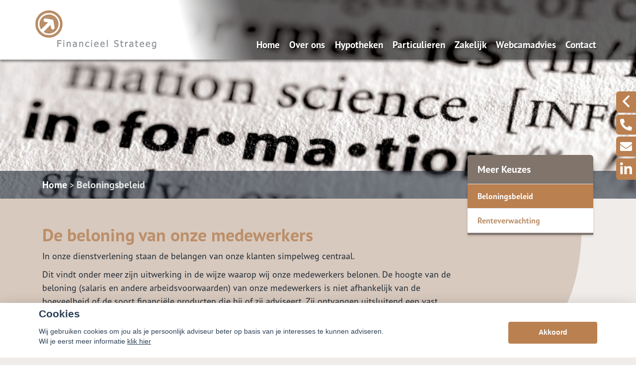

--- FILE ---
content_type: text/html; charset=UTF-8
request_url: https://financieelstrateeg.nl/beloningsbeleid
body_size: 17174
content:
<!DOCTYPE html>
<html lang="nl">
<head>
    <title> </title>
    <meta name="viewport" content="width=device-width, initial-scale=1">
    <meta http-equiv="X-UA-Compatible" content="IE=edge">
        <meta charset="UTF-8">
                                    <script>__nono = 6;</script>
                                <meta property="og:image" content="https://financieelstrateeg.nl/media/cache/logo_normaal/media/licentie/154/financieel_strateeg_3.png" />
                            <script type="text/javascript" src="https://cdn.jsdelivr.net/gh/orestbida/cookieconsent@v2.4.7/dist/cookieconsent.js"></script>
        <link type="text/css" rel="stylesheet" media="screen" href="https://cdn.jsdelivr.net/gh/orestbida/cookieconsent@v2.4.7/dist/cookieconsent.css">
            <link href='//fonts.googleapis.com/css?family=Titillium+Web:400,300,600,700,400italic&subset=latin,latin-ext'
          rel='stylesheet' type='text/css'>
        <!-- Load CSS variables -->
    <style type="text/css">
        
			:root {
			    --color-link-text: #bb8f6a;
			    --color-button: #ba8050;
			    --color-background: #f2e9e2;
			    --color-menu-background: #f7eadf;
			    --color-footer-background: #947e6c;
			    --color-top-background: #ffffff;
			    --color-circle-background: #a88163;
			    --color-background--hover: #d8d5d2;
			    --color-button--hover: #956740;
			    --color-link-text--hover: #715640;
			}
			
    </style>

    <!-- Load CSS -->
    <link id="assupport-template-css" type="text/css" rel="stylesheet" media="all"
          href="/bundles/dossiernet/theme/molenberg/css/v2.styles.min.css">
    <link id="assupport-template-css" type="text/css" rel="stylesheet" media="all"
          href="/bundles/dossiernet/css/bootstrap-glyph.css">

    <link id="isolated-bootstrap-template-css" type="text/css" rel="stylesheet" media="all"
          href="/bundles/dossiernet/css/bootstrap-iso.css">

    <!-- Load JS: dependencies -->
    <script
            src="https://code.jquery.com/jquery-3.6.3.min.js"
            integrity="sha256-pvPw+upLPUjgMXY0G+8O0xUf+/Im1MZjXxxgOcBQBXU="
            crossorigin="anonymous"></script>
    <script type="text/javascript" src="/bundles/dossiernet/theme/molenberg/js/css-poly.min.js"></script>

    <!-- Load JS: main -->
    <script type="text/javascript" src="/bundles/dossiernet/theme/molenberg/js/main.min.js"></script>

                        <link rel="shortcut icon" href="/media/licentie/154/financieel%20strateeg%202.jpg"/>
                        <script>
    function as_allowTracking(){
        //no tracking
        }
</script>
                <link href="/css/7c00711.css" type="text/css" rel="stylesheet" media="screen"/>
        <style>
    .c-contact-panel .c-contact-panel__button-icon svg {
        height: auto;
        width: auto;    display: block;
    }
        html .body {
        background-color: #f0ece9;
    }

    
        .b-recent-blogs__card-title {
        color: #bb8f6a !important; /* Chrome10+,Safari5.1+ */

    }
    .green-blockquote, .purple-blockquote, .blue-blockquote {
        clear: both;
        border-left: 8px solid #bb8f6a !important;
        padding: 15px 25px 15px 45px !important;
        margin: 10px 30px !important;
        font-style: italic;
        background-color: #ececec;
        font-size: 17.5px;
        line-height: 1.42857143 !important;
    }

    .green-blockquote::before, .purple-blockquote::before, .blue-blockquote::before {
    #bb8f6a !important;
        font-size: 3.5em;
        margin-left: -34px;
        margin-top: -25px;
        content: "\201C";
        position: absolute;
    }

    .body #bannerRating .bannerRating {
        color: #bb8f6a !important; /* Chrome10+,Safari5.1+ */

    }

    .body .gradient, .body .gradient-faded,

    html .c-contact-panel__title{
        background-color: #ba8050 !important; /* Chrome10+,Safari5.1+ */
    }
    html .c-contact-panel__title{     min-height: 44px; }
    html .body .bootstrap-iso h1
    {
        font-weight:bold;
    }
    .nieuws-overzicht li a .nieuws-title,
    .body .nieuws-header h2,
    .container-white a, a, a:hover,
    html .body .bootstrap-iso h1,
    html .body .bootstrap-iso h2,
    html .body .bootstrap-iso h3,
    html .body .nieuws-home a.nieuws-item h3,
    html .body .bootstrap-iso h4,
    html .body .bootstrap-iso h5,
    html .body .bootstrap-iso h6 {

        color: #bb8f6a; /* Chrome10+,Safari5.1+ */
    }

    .panel.side-dark .panel-heading {
        border: 1px solid rgba(200, 200, 200, 0.5)
    }

    .body .carousel-menu h2 {
        background-color: #f7eadf !important;
        color: #FFF !important;
        display: block;
        padding-bottom: 10px;
        margin-bottom: 2px;
    }

    .body .bootstrap-iso .form-slides-container .page-step-title,
    .body .bootstrap-iso .form-slides-container .page-heading {
        color: #bb8f6a; /* Chrome10+,Safari5.1+ */
    }

    
    
    .body .gradient-dark,
    .body .gradient-dark-faded,
    html .body .main-menu li:hover,
    .main-menu ul.level li.level:hover, li.level.active-by-href {
        background-color: #f7eadf !important; /* Chrome10+,Safari5.1+ */
    }

    .body .main-menu ul.level li.level.active-by-href a,
    .body .main-menu ul.level li.level:hover a {
        color: #FFF !important;
    }
    .body .c-menu__sub-menu-col
    {
        background-color: #f7eadf;

    }
    .main-menu ul.level li.level ul.level1 {
        background-color: #f7eadf;
    }

    
        html .c-menu__sub-sub-menu-inner-col {
        margin-right:0;
    }
    html .c-menu__sub-menu-col,
    html .c-menu__sub-sub-menu {
        border-bottom: 4px solid #ba8050;
    }
    html .c-menu__sub-item , html .c-menu__sub-sub-item {
        color: #ba8050 !important;
        background-color: #f7eadf;

    }
    html .c-menu__sub-item:hover, html .c-menu__sub-sub-item:hover,
    html .c-menu__sub-item.c-menu__sub-item--active, html .c-menu__sub-sub-item.c-menu__sub-item--active
    {
        background-color:#ba8050 !important;
        color: #FFF !important;
    }
    html .c-menu__sub-item:before {
        background: transparent;
    }
html .c-menu__sub-menu-container .c-menu__sub-sub-menu {
    padding:0 !important;
}
    html .c-menu__sub-menu-container .c-menu__sub-sub-item {
        padding: .5rem 1rem;
        margin-bottom:0;
    }

    .body .btn-primary,
    .body .btn-primary:hover,
    .body .btn-primary:active,
    .side_menu > ul > li:hover a,
    .side_menu > ul > li a.active,
    .body .btn-orange-gradient,
    .body .btn-orange-gradient:hover,
    .body .btn-orange-gradient:active {
        background-color: #ba8050;
        border: none;
    }
    .b-header__image-text .c-button--ghost {
        border: 0.125rem solid #FFF;
        background: transparent;
        color: #FFF;
    }
    .carousel-menu a:hover {

        background-color: #ba8050 !important;
        color: #FFF !important;
    }

    .body #diensten-home .dienst .dienst-leesmeer {
        color: #ba8050 !important;
        border-color: #ba8050 !important;
    }

    .body .reclameFoto .reclameFotoTekst {
        background-color: #ba8050 !important;
        color: #FFF !important;
    }

    .body .bootstrap-iso .form-slide-navigation .next,
    .body .bootstrap-iso .form-slide-navigation .prev,
    .body .bootstrap-iso .form-slide-navigation input,
    .body .bootstrap-iso input[type="submit"] {
        background-color: #ba8050 !important;
    }

    .body .main-menu ul.level li.level ul.level1 li.level1 a:hover,
    .body .carousel-indicators li.active,
    .body .carousel-indicators li.activecolor,
    #contact-popover .close {
        background-color: #ba8050;
    }

    .body #contact-popover .slide,
    .body #contact-popover .slide.slide-social a {

        background-color: #ba8050 !important; /* Chrome10+,Safari5.1+ */
    }

    html .body .btn-transparent {
        color: #ba8050;
        border-color: #ba8050;

    }

            .body #page-footer h3,
    .body .container-white h1, .body .container-white h2, .body .container-white h3, .body .container-white h4, .body .container-white h5,
    .body #diensten-home .dienst.icoontjes .dienst-label h3,
    .body .nieuws-home .panel-.body a.nieuws-item h3,
    .body #contact-home .strongtext,
    .body .nieuws-home a.nieuws-item .lees-meer,
    .body #contact-popover h4,
    .body .bootstrap-iso .form-vertical .form-group label,
    .body .content-block h3,
    .body .content-block h4,
    .body #contact-home .strongtext,
    .body .nieuws-home .panel-.body a.nieuws-item h3,
    .body .kopbold,
    .body .kopkleur {
        color: #bb8f6a !important;
    }

    .body #form-totalen.hypotheeklasten-totalen span.title,
    .body #form-totalen.maandlasten-totalen span.title {
        background-color: #bb8f6a !important;
    }

            body .c-side-menu__item:hover, body .c-side-menu__item.active {
        background-color: #ba8050;
    }
    .body .carousel-indicators li {
        background-color: #ffffff; /* Chrome10+,Safari5.1+ */

    }

    .side_menu > ul > li a.inactive::before {
        color: #ffffff !important;
    }

    .nieuws-overzicht li a:hover {
        background-color: rgba(200, 200, 200, 0.2);
    }

    .body .dienst .dienst-image {
        background-color: #ffffff !important;
    }

    .reclameFoto .reclameFotoTekst {
        background-color: #ffffff !important;
        color: #FFF;
    }

    .body .main-menu {
        border: none !important;
        background-color: #ffffff !important; /* Chrome10+,Safari5.1+ */

    }

            html .body #page-top {
        background: #ffffff;

    }

                html .body #page-footer,
    html .body #cookie-melding {
        background-color: #947e6c !important; /* Chrome10+,Safari5.1+ */
    }

    html .body #cookie-close {
        color: #000;
        background-color: #FFF;
    }

    html .body #cookie-melding {
        color: #ffffff;

    }


            html .body #page-footer,
    html .body .s-footer {
        padding: 1px;
        background-color: #947e6c !important; /* Chrome10+,Safari5.1+ */
    }

    html .body #page-footer div.footer .container, html .body #page-footer div.footer a {
        color: ;
    }

            .s-footer__logo:last-child {
        margin-right: 0;
        max-height: 80px;
        height: auto;
        vertical-align: middle;
    }
    html body .s-footer__disclaimer {
        margin-top:5px;
        margin-bottom:5px;
    }
    .s-footer__menu-item.s-footer__menu-item--small
    {
        display:flex;
        align-items:center;
    }

        .body .side_menu .current-page,
    html .body .s-sub-footer {
        background-color: #80624a; /* Chrome10+,Safari5.1+ */

    }


            html .c-menu__link,
    html .c-menu__link:hover,
    html .body .s-footer,
    html .body .s-footer .s-footer__menu-item,
    html .body .s-footer a,
    html .body .s-sub-footer .s-footer__menu-item,
    html .body .s-sub-footer a {
        color: #ffffff;
    }
    html .c-menu__link {
            color: #ffffff !important;
                }

    #page-footer .footer a {
        color: #FFF;
    }

        
    html .body .gradient-dark-faded {
        background-color: #f7eadf; /* Chrome10+,Safari5.1+ */

    }
        html .content-block h1.pagina-koptekst {
        background-color: #80746b; /* Chrome10+,Safari5.1+ */
        color:#FFF;
    }
    .c-contact-panel .c-contact-panel__info {

        border-bottom: 4px solid #80746b;
    }
    .c-contact-panel .c-contact-panel__title {
       background-color: 4px solid #80746b;
    }
    html .c-side-menu, html .c-sidepanel-image {
        border-bottom: 4px solid #80746b;
        border-bottom-left-radius: 0;
        border-bottom-right-radius: 0;
        margin-bottom:0;
    }
    html .c-side-menu__title{
        background-color: #80746b; /* Chrome10+,Safari5.1+ */
        color: #FFF;
    }

    .body .bootstrap-iso .form-slides .form-slide .title,
    .body .bootstrap-iso .form-one-page .form-slide .title
    .body .bootstrap-iso .form-large .title,
    .body .bootstrap-iso .form-large .title-withinput {
        background-color: #80746b; /* Chrome10+,Safari5.1+ */
        color: #FFF;
    }

    .body #diensten-home.fotos .dienst-label {
        background-color: rgba(128,116,107,0.8); /* Chrome10+,Safari5.1+ */
        color: #FFF;
    }

    .body .hypotheeklasten-totalen,
    .body .maandlasten-totalen {
        background-color: #f0ece9 !important;
        color: black !important;
    }

    .body .bootstrap-iso #form-totalen, #form-totalen,
    .body .bootstrap-iso .form-one-page .form-slide .title,
    .body .bootstrap-iso .form-large .title {
        background-color: #80746b;
        color: #FFF;
    }

    .body .bootstrap-iso #form-totalen .form-group .form-control {
        background-color: rgba(255,255,255,0.6); /* Chrome10+,Safari5.1+ */
        border: rgba(255,255,255,0.6); /* Chrome10+,Safari5.1+ */
    }


        /*  LETTER OPMAAK  */
    
    
                        body .b-header__card-image {
     background-color:#de8614;
    }
    .button-arrow-dotted svg g{
        fill:#de8614;
    }
        .b-recent-blogs__card-link .button-arrow-dotted svg g{
        fill:#ba8050;
    }
        html .body #page-top {
        background: #ffffff;

    }
    html .b-header__contact-panel-container {
        position: fixed;
    }
    
                body .b-recent-blogs__background,
    body .b-header:after {
        background: #ccb7a7
    }
        
    html .b-header__card-wave-shape svg {
        opacity:0.5;
    }
    html .b-header__card-wave-shape svg path
    {
        fill: #ccb7a7
    }
    html .b-header__wave-shape svg path,
    html .b-recent-blogs__wave-shape svg path{
        fill: #ccb7a7
    }

                body > div.s-wrapper > div.s-footer > div > div > div:nth-child(3) > div.s-footer__address > div:nth-child(1), body > div.s-wrapper > main > div.b-block-wrapper.b-header.b-header--no-title-circle > div.b-header__contact-panel-container.is-open > div > div.c-contact-panel__info > div.c-contact-panel__info-data > a:nth-child(2) {
display:none;

}

.btnSpeciaal{
width:400px;
text-shadow: 0px 0px; 
border: thin solid #5bb0db; 
background-color: var(--color-button)!important; 
color: white!important; 
padding: 15px 25px; 
text-align: center;
 text-decoration: none!important; 
display: inline-block; 
font-size: 32px; 
margin-left: 0px; 
margin-top: 20px; 
cursor: pointer; 
border-radius: 0.325rem; 
box-shadow: none;
}
.sliderCenter{
	line-height:1.5em;
	font-size:1.5em!important;
	padding: 15px; 
	width: 661px; 
	height: 185px; 
	position: absolute;  
	top:210px;
	padding: 1.625rem 1.375rem; 
	left: 50%;
	text-align:center;
	font-weight:600;
	
}

@media (max-width: 991.99px) {
	.btnSpeciaal{
	   width:316px;
		margin-left:-16px;
	}

	.sliderCenter{
		line-height:1.5em;
		font-size:1.5em!important;
		padding: 15px; 
		width: 100%; 
		height: auto; 
		position: absolute;  
		top:50%;
		padding: 1.625rem 1.375rem; 
		left: 0px;
		text-align:center;
		font-weight:600;
	
	}
	html body .b-header { 
	padding-top: 27.875rem!important;
	}
}


@media (max-width: 991.99px) {
body .b-header__image-container {
	height:31.875rem!important;
}
html body .b-header__header-image{
    min-height: 31.875rem!important;
}
}

.t-detail__header-image-background{ background-position: center!important; }

@media (min-width: 991.99px) {
body .b-header__image-container {
    height: 75vh;
}
html body .b-header__image-text .c-button--ghost {
  color: #FFFFFF;
border: 0.125rem solid #FFFFFF;
}
body .b-header {
  padding-top: 45rem;
}
html body .b-header__header-image{
    min-height: 50vh;
}
html body .b-block-wrapper.b-text-image {
    margin-top: -110px;
}

html body .b-header__text-circle-shape:before {
  top: 3rem;
        width: 35rem; 
        height: 35rem;
        left: -6rem;
box-shadow: 0 0.25rem 0.25rem 0 rgba(0, 0, 0, 0.4);
}
html body .b-header__cards { 
  transform: translateY(-9.125rem)!important;
}
html body .b-header__wave-shape {
    margin-top: -316px;
    z-index: -1;
}
html body .b-text-image__image-container {
    box-shadow: 0 0.25rem 0.25rem 0 rgba(0, 0, 0, 0.4);
}
html body .t-detail__content{
  padding-top: 0.05rem;
}
html body .b-header__image-text a:hover{
  color: #FFFFFF;
border: 0.125rem solid #FFFFFF;
background-color: #999999;
box-shadow: 0 0.25rem 0.25rem 0 rgba(0, 0, 0, 0.8);
}
.t-detail__header-image-background{
height:450px;
}
            .grecaptcha-badge {
        display: none;
    }

        @media (min-width: 768px) {
        .body #form-inspring {
            margin-right: 246px;
        }
    }

    </style>
<style>

    #actuele-rentes table {
        margin-top: 20px;
        margin-bottom: 20px;
        border-collapse: separate;
        border-spacing: 15px 2px;
    }

    #actuele-rentes th,
    #actuele-rentes td {
        min-width: 160px;
        padding: 8px;
        text-align: center;
    }

    .bootstrap-iso label {
        font-size: 14px;
    }

    .bootstrap-iso .no-left-offset {
        padding-left: 0px !important;
    }

    .bootstrap-iso .no-right-offset {
        padding-right: 0px !important;
    }

    .bootstrap-iso .no-offset {
        padding-right: 0px !important;
        padding-left: 0px !important;
    }

    body .c-side-menu__item {

        line-height: 1.5rem;
        padding: .75rem 0;
    }

    .btnAlert p {
        font-size: 1.125rem;
        line-height: 1.5;
    }

    .btnAlert h2 {
        font-weight: bold;
    }

    #rente-verwachting-wrapper #rente-verwachting table {
        margin: 30px auto;
    }

    #rente-verwachting-wrapper #rente-verwachting img {
        height: 150px;
    }

    body .s-header__logo img {
        height: auto;
        max-height: 6rem;
        width: auto;
    }

    body .s-header__logo {
        min-width: 225px;
        width: auto;
        margin: auto;
        padding-right: 2rem;
    }

    body .s-footer__socials {
        margin-bottom: 2rem;
    }

    body .s-footer__disclaimer {
        margin-top: 2.5rem;
        margin-bottom: 2.5rem;
    }

    b-header__card-image {
        background-color: transparent;
    }

    html .bootstrap-iso h2 {
        font-weight: 600;
    }

    .iframe-container iframe {
        width: 100%;
        height: 100%;
        min-height: 640px;
    }
</style>
<style>
    body .b-header__card {
        min-height: 16.5rem;
        height: auto;
        overflow:hidden;

    }
    body .b-header__card:before {
        display:none;
    }
    body .s-header.is-scrolled{
        box-shadow:0 0.125rem 0.25rem rgba(0,0,0,0.2)

    }
    body .b-header__card:hover {

        transform: scale(1.1);
        transition: all ease 500ms;
        z-index: 666;
    }

    body .c-menu__link {
        white-space: nowrap;
    }
    body .t-detail__content img { max-width:100% }


    body .b-text-image__image-container {
        min-height: 30.125rem;
    }
    body .c-sidepanel-image__image-container{
        height: 8.875rem;
    }
    body .t-detail__header-container .t-detail__breadcrumbs {
        position: absolute;
        bottom: 0;    margin-bottom: 0;
        z-index: 1;
        background-color: rgba(0,0,0,0.5);
        width: 100%;
        color:#FFF;
    }
    body  .t-detail__header-container .t-detail__breadcrumbs a {
        color:#FFF;
    }


      body .c-side-menu {
            position: relative;
            z-index: 2;
        }

    body .c-side-menu__item {
        padding: .75rem 20px;
    }
.image-wrapper{
    overflow: hidden;
    width: 100%;
    position: relative;
    height: 100%;
}
    html .t-detail__header-container {
        overflow: visible;
    }

    @media (min-width: 1200px) {
        html .c-sidepanel-image {
            transform: translate(0rem, -5.5rem);
        }
        html .c-side-menu {
            transform: translate(0rem,-5.5rem);
        }
    }
html .t-detail__wave-shape,
html .b-header__wave-shape {
    display:block;
}
    html .b-header__wave-shape {
        width: 100vw;
        height: 40rem;
        position: absolute;
        left: 0vw;
        margin-top: -276px;
    }
    html body .b-header:after {
        background: transparent;

    }
    body .b-header__card {
        transform: scale(1.0);
        transition: all ease 500ms;
        padding-bottom: 5px;
    }
        body .b-header--skewed:before {
        background-color: #ccb7a7
    }
    html body .b-header.b-header--skewed:after {
        background-color: #ccb7a7;
        bottom: 304px;
        top: auto;
        height: 100px;
    }
    </style>
<style>
                html .b-header__text-circle-shape:before {
        width: 42rem;
        height: 42rem;
        left: -11rem;
        top: -6rem;
    }
    .b-block-wrapper {
        margin-bottom: 1rem;
    }
    html .b-block-wrapper.b-text-image{
        margin-top:0;
    }
    .b-recent-blogs__card, .header__card {
        border-radius: .375rem;

    }
    html .js-header {
        box-shadow: 0 0.25rem 0.25rem 0 rgba(0, 0, 0, 0.4);
    }
    html .c-menu {
        justify-content: flex-end;
    }
    .c-menu  .c-menu__link {
        margin-right: 0.6rem;
        font-size: 1.2rem;
        margin-left: 0.6rem;
        color: #ffffff
    }
    html .isAntraciet.s-header{
        background:rgba(255,255,255,1);

    }
    @media (min-width: 992px) {
        html .isAntraciet  .header-background-container {
            display:flex;
        }
                                html .isAntraciet.s-header{
            background:transparent;
        }
        html .isAntraciet .c-menu__link {
            text-shadow: 1px 2px rgba(0,0,0,0.5);
        }
    }
    .b-header--no-title-circle .b-header__image-text{
        padding-left:15px;
    }
    .b-header--no-title-circle .b-header__text-circle-shape:before{
        display:none;
    }
    .b-header--no-title-circle .b-header__image-text *{
        text-shadow: 2px 2px rgba(0,0,0,0.5);
    }
    .header-background-container {
        position: absolute;
        width: 100%;
        top: 0;
        bottom: 0;
        left: 0;
        right: 0;
        display: none ;
    }
    .s-header.fullColor {
        background-color: rgba(255,255,255,1);
    }
    .body.headerFullColor .b-header__image-container {
        margin-top: 120px;
        height: 35rem;
    }

    .body.headerFullColor .b-header__header-image {
        padding-top:0 !important;
    }
    .body.headerFullColor .t-detail__image-container {
        top: 120px;
    }
    .body.headerFullColor .t-detail {
        padding-top: 32rem;
    }
    @media (max-width: 991.98px) {
        .body.headerFullColor .t-detail__image-container {
            top: 87px;
        }
        .body.headerFullColor .t-detail {
            padding-top: 22rem;
        }
        .body.headerFullColor .b-header--skewed .b-header__image-container {
            margin-top: 86px;
            height: 25.875rem;
        }
        .body.headerFullColor .b-header--skewed:before {
            top: calc(35.575rem - 4rem);
            height: calc(9.5rem / 2 + 2rem);
            transform: skew(3deg, -7deg) rotate(3deg);
        }
    }

    .header-background-container .white{
        background-color:rgba(255,255,255,1);
        width: 36%;
    }
    .header-background-container .center{
        background: linear-gradient(75deg, rgba(255,255,255,1) 0%, rgba(255,255,255,1) 20%, rgba(0,0,0,0.6) 80%, rgba(0,0,0,0.6) 100%);/* width: 3%; */min-width: 73px;
        min-width: 175px;
    }
    .header-background-container .dark{
        background-color: rgba(0,0,0,0.6);flex-grow: 1;
    }
    @media (max-width: 1280px) {
        .header-background-container .white {
            width: 27%;
        }
    }
    @media (max-width: 992px) {
        .header-background-container {
            display:none !important;
        }
    }
    .noPadding{
        padding: 0;
    }
    @media (min-width: 991.98px) {
        .b-recent-blogs__card, .header__card, .b-header__card {
            box-shadow: 0 0.25rem 0.25rem 0 rgba(0, 0, 0, 0.4);
        }
    }
    @media (max-width: 991.98px) {
        html .b-header__card {
            margin-right: 0;
            height: 9.5rem !important;
            min-height: 9.5rem !important;
        }

    }
    body .c-menu__item--has-children:after
    {
        top:7.5rem;
    }
    .s-header__main {
        margin-top: 2.5rem !important;
        height: 3rem !important;
    }
    body .s-header__logo img {
        max-height: 5rem;
    }
    body .t-detail__image-container {
        /*max-width: 1300px;*/
    }
    body .t-detail__content table img {
        max-width: none;
    }
    body .b-recent-blogs {

         margin-bottom: 0 !important;
     }
    body .b-text-image__text {
        background-color: rgba(168,129,99,0.8);
        box-shadow: 0 0.25rem 0.25rem 0 rgba(0, 0, 0, 0.4);
    }

    .t-detail__header-image-background {
        position: absolute;
        top: 0;
        left: 0;
        display: block;
        min-width: 100%;
        min-height: 100%;

        background-size:cover;background-position:top center;
    }
    .c-side-menu__item.active {
        color: #fff;
        background: var(--color-button--hover);
        text-decoration: none;
    }
        body .btn.btn-orange-gradient {
        font-size: 17px;
        font-weight: normal;
    }
    
        .b-recent-blogs__card {
        box-shadow: 0 0.25rem 0.25rem 0 rgba(0, 0, 0, 0.4);
        text-decoration:none !important;
        display:block;
        transition: all ease 500ms;
    }
    .b-recent-blogs__card:hover {
        transform: scale(1.1);

        z-index: 666;
    }
    body .t-detail__wave-shape svg path {
        fill: rgba(204,183,167,0.8)
    }
    .t-detail__breadcrumbs-outer-container .col-12
    {
        padding:0;
    }
    
    @media (max-width: 991.98px)
    {
        .body.headerFullColor .b-header__image-container {
            margin-top: 86px;
        }
        body .s-header__logo img {
            max-height: 5rem;
            max-width: 180px;
        }
        body .s-header__logo {
            min-width: 225px;
            width: auto;
            margin: auto;
            padding-right: 2rem;
            display: flex;
            align-items: center;
            heighT: 78px;
            justify-content: flex-start;
            width: 100%;
            padding-left: 20px;
        }
        body .s-header__container {

            padding-right: 10px;
        }
    }
    body .b-header__contact-panel-container {
        width: 0px;
        transition: width 200ms ease-in-out;
    }
    body .b-header__contact-panel-container.is-open {
        width: 268px;

    }
    html body .bootstrap-iso .form-one-page select.form-control {
        height: 34px;
    }
        @media (min-width: 991.99px) {
        body .b-header__image-container {
            height: 45rem;
        }

        html body .b-header__image-text .c-button--ghost {
            color: #FFFFFF;
            border: 0.125rem solid #FFFFFF;
        }

        body .b-header {
            padding-top: 45rem;
        }

        html body .b-header__header-image {
            min-height: 42rem;
        }

        html body .b-block-wrapper.b-text-image {
            margin-top: -110px;
        }

        html body .b-header__cards {
            transform: translateY(-11.125rem);
        }

        html body .b-header__wave-shape {
            margin-top: -400px;
            z-index: -1;
        }

        html body .t-detail__content {
            padding-top: 0.05rem;
        }

        /* aangepaste instellingen cirkel */
        html body .b-header__text-circle-shape:before {
            top: 3rem;
            width: 35rem;
            height: 35rem;
            left: -6rem;
            box-shadow: 0 0.25rem 0.25rem 0 rgba(0, 0, 0, 0.4);
        }

        /* einde aangepaste instellingen cirkel */
        /* schaduw op plaatje in het midden*/
        html body .b-text-image__image-container {
            box-shadow: 0 0.25rem 0.25rem 0 rgba(0, 0, 0, 0.4);
        }

        /* einde schaduw op plaatje in het midden*/
        /* knop in cirkel mouseover */
        html body .b-header__image-text a:hover {
            color: #FFFFFF;
            border: 0.125rem solid #FFFFFF;
            background-color: #ba8050;
            box-shadow: 0 0.25rem 0.25rem 0 rgba(0, 0, 0, 0.8);
        }

        body .t-detail__header-image-background {
            height: 450px;
        }
        html body .s-footer__image{
            margin-bottom:10px;

        }
    }
    /* einde knop in cirkel mouseover */        body .checkabsolute {
        left: auto;
        top: auto;
        margin-right: -13px;
    }
</style>

<style>

    .popover {
        position: absolute;
        top: 0;
        left: 0;
        z-index: 1060;
        display: none;
        max-width: 276px;
        padding: 1px;
        font-family: "Helvetica Neue", Helvetica, Arial, sans-serif;
        font-style: normal;
        font-weight: 400;
        line-height: 1.42857143;
        line-break: auto;
        text-align: left;
        text-align: start;
        text-decoration: none;
        text-shadow: none;
        text-transform: none;
        letter-spacing: normal;
        word-break: normal;
        word-spacing: normal;
        word-wrap: normal;
        white-space: normal;
        font-size: 14px;
        background-color: #ffffff;
        -webkit-background-clip: padding-box;
        background-clip: padding-box;
        border: 1px solid #cccccc;
        border: 1px solid rgba(0, 0, 0, 0.2);
        border-radius: 6px;
        -webkit-box-shadow: 0 5px 10px rgba(0, 0, 0, 0.2);
        box-shadow: 0 5px 10px rgba(0, 0, 0, 0.2);
    }
    .popover.top {
        margin-top: -10px;
    }
    .popover.right {
        margin-left: 10px;
    }
    .popover.bottom {
        margin-top: 10px;
    }
    .popover.left {
        margin-left: -10px;
    }
    .popover > .arrow {
        border-width: 11px;
    }
    .popover > .arrow,
    .popover > .arrow:after {
        position: absolute;
        display: block;
        width: 0;
        height: 0;
        border-color: transparent;
        border-style: solid;
    }
    .popover > .arrow:after {
        content: "";
        border-width: 10px;
    }
    .popover.top > .arrow {
        bottom: -11px;
        left: 50%;
        margin-left: -11px;
        border-top-color: #999999;
        border-top-color: rgba(0, 0, 0, 0.25);
        border-bottom-width: 0;
    }
    .popover.top > .arrow:after {
        bottom: 1px;
        margin-left: -10px;
        content: " ";
        border-top-color: #ffffff;
        border-bottom-width: 0;
    }
    .popover.right > .arrow {
        top: 50%;
        left: -11px;
        margin-top: -11px;
        border-right-color: #999999;
        border-right-color: rgba(0, 0, 0, 0.25);
        border-left-width: 0;
    }
    .popover.right > .arrow:after {
        bottom: -10px;
        left: 1px;
        content: " ";
        border-right-color: #ffffff;
        border-left-width: 0;
    }
    .popover.bottom > .arrow {
        top: -11px;
        left: 50%;
        margin-left: -11px;
        border-top-width: 0;
        border-bottom-color: #999999;
        border-bottom-color: rgba(0, 0, 0, 0.25);
    }
    .popover.bottom > .arrow:after {
        top: 1px;
        margin-left: -10px;
        content: " ";
        border-top-width: 0;
        border-bottom-color: #ffffff;
    }
    .popover.left > .arrow {
        top: 50%;
        right: -11px;
        margin-top: -11px;
        border-right-width: 0;
        border-left-color: #999999;
        border-left-color: rgba(0, 0, 0, 0.25);
    }
    .popover.left > .arrow:after {
        right: 1px;
        bottom: -10px;
        content: " ";
        border-right-width: 0;
        border-left-color: #ffffff;
    }
    .popover-title {
        padding: 8px 14px;
        margin: 0;
        font-size: 14px;
        background-color: #f7f7f7;
        border-bottom: 1px solid #ebebeb;
        border-radius: 5px 5px 0 0;
    }
    .popover-content {
        padding: 9px 14px;
    }
</style>
                <script>
        function as_allowPixel(){
            //no pixel active
        }
        </script>
    </head>
<body class="body headerAntraciet" data-licentie-id="154" >
            <style>
    html #c-bns button:first-child, html #s-bns button:first-child {
        background: #ba8050;
    }
</style>

<script>
    // Functie om te controleren of gtag bestaat
    function gtagExists() {
        return typeof gtag === 'function';
    }

    // Instellen van standaard consent status (geen toestemming)
    if (gtagExists()) {
        gtag('consent', 'default', {
            'ad_storage': 'denied',
            'analytics_storage': 'denied',
            'ad_user_data': 'denied',
            'ad_personalization': 'denied'
        });
    }

    // 1
    var cookieconsent = initCookieConsent();
    function setCookieInputDate(cname, cvalue, exdays) {
        const d = new Date();
        d.setTime(d.getTime() + (exdays*24*60*60*1000));
        let expires = "expires="+ d.toUTCString();
        document.cookie = cname + "=" + cvalue + ";" + expires + ";path=/";
    }
    __CookieReload = function(){};
    cookieconsent.run({
        current_lang : 'nl',
        // theme_css : '<path-to-cookieconsent.css>',

        onChange : function(){
            //console.log('settings changed');
            const d = new Date();
            d.setTime(d.getTime() + (exdays*24*60*60*1000));
            setCookieInputDate('cc_cookie_date',d.toUTCString(),182);
            __CookieReload();
        },
        onAccept : function(cookie){
            // Dynamische update van toestemming bij accepteren
            if (gtagExists()) {
                console.log('gtag found and updated');
                gtag('consent', 'update', {
                    'ad_storage': cookieconsent.allowedCategory('analytics') ? 'granted' : 'denied',
                    'analytics_storage': cookieconsent.allowedCategory('analytics') ? 'granted' : 'denied',
                    'ad_user_data': cookieconsent.allowedCategory('analytics') ? 'granted' : 'denied',
                    'ad_personalization': cookieconsent.allowedCategory('analytics') ? 'granted' : 'denied'
                });
            }
            else
            {
                console.log('gtag not found');
            }

            if(cookieconsent.allowedCategory('analytics')){
                as_allowTracking();
                as_allowPixel();
                __CookieReload();
            }
        },
        onFirstAction: function(user_preferences, cookie){
            // Dynamische update van toestemming bij eerste actie
            if (gtagExists()) {
                gtag('consent', 'update', {
                    'ad_storage': cookieconsent.allowedCategory('analytics') ? 'granted' : 'denied',
                    'analytics_storage': cookieconsent.allowedCategory('analytics') ? 'granted' : 'denied',
                    'ad_user_data': cookieconsent.allowedCategory('analytics') ? 'granted' : 'denied',
                    'ad_personalization': cookieconsent.allowedCategory('analytics') ? 'granted' : 'denied'
                });
            }
        },
        delay: 1000,
        gui_options:
            {   consent_modal : {
                    layout : 'bar',               // box/cloud/bar
                    position : 'bottom center',     // bottom/top + left/right/center
                    transition: 'slide',
                }},
        languages : {
            nl : {
                consent_modal : {
                    title :  "Cookies",
                    description :  'Wij gebruiken cookies om jou als je persoonlijk adviseur beter op basis van je interesses te kunnen adviseren. <br>Wil je eerst meer informatie <a href="javascript:void(0);" onclick="cookieconsent.showSettings();">klik hier</a>',
                    primary_btn: {
                        text: 'Akkoord',
                        role: 'accept_all'  //'accept_selected' or 'accept_all'
                    },
                    secondary_btn: {
                        text : 'Instellen',
                        role : 'settings'
                    }
                },
                settings_modal : {
                    title : 'Cookie aanpassen',
                    save_settings_btn : "Opslaan",
                    accept_all_btn : "Akkoord",
                    close_btn_label: "Sluiten",
                    blocks : [
                        {
                            title : "Cookie gebruik",
                            description: 'Als financieel adviseurs hebben wij niet alleen een morele, maar zelfs ook een wettelijke verplichting zo goed mogelijk voor onze relaties te zorgen. Want financiële producten moeten nu eenmaal altijd \'passen\' en blijven passen. Daarom is het ook zo belangrijk, dat je ons zo goed mogelijk op de hoogte houdt van eventuele wijzigingen aan jouw kant.<br>'+
                                'Ook de cookies op onze website helpen ons daar een beetje bij. Het zijn kleine bestandjes die jouw keuzes vastleggen en ons zo een klein beetje kunnen laten zien wat jouw wensen en voorkeuren zijn. En wij kunnen daar dan met onze adviezen zo goed mogelijk rekening mee houden.<br>'+
                                'Maar op onze website willen wij voor je vooral ook de communicatie met ons kantoor zo makkelijk mogelijk maken. Zo zijn er heel wat formulieren die we al vooraf van je gegevens kunnen voorzien, zodat je alleen nog maar de ontbrekende feiten hoeft toe te voegen. Dat gemak krijg je dankzij de \'functionele\' cookies.<br>'+
                                'En tot slot zijn er ook nog de cookies die ons helpen na te gaan of onze website goed functioneert. Die \'functionele cookies\' staan trouwens altijd \'aan\'.'+
                                '<br><br>' +
                                'Maar, ook al zijn die cookiegegevens voor ons van belang, jij bepaalt of we die gegevens mogen opslaan en gebruiken. Daarom heb je natuurlijk ook het recht ons te vragen die informatie weer uit ons systeem te verwijderen. En zodra je ons die vraag stelt zullen wij daar onmiddellijk aan voldoen.'+
                                '<br><br>' +
                                'Mogen we daarom onderstaande cookies gebruiken?'
                        },{
                            title : "Functionele cookies",
                            description: 'Deze cookies zijn nodig om onze website goed te laten werken',
                            toggle : {
                                value : 'necessary',
                                enabled : true,
                                readonly: true
                            }
                        },{
                            title : "Analytische cookies",
                            description: 'Om ons te helpen onze adviezen aan te laten sluiten bij jouw voorkeuren',
                            toggle : {
                                value : 'analytics',
                                enabled : false,
                                readonly: false
                            }
                        },
                        {
                            title : "Scripts / Social media",
                            description: 'Voor de werking van (externe) widgets en  social media plugins',
                            toggle : {
                                value : 'social',
                                enabled : false,
                                readonly: false
                            }
                        },
                    ]
                }
            }
        }
    });
    __CookieReload = function(){ window.location.reload() };

    function dynamicallyLoadScript(url,id,node) {
        var script = document.createElement("script");  // create a script DOM node
        script.src = url;  // set its src to the provided URL

        if(id)
            script.id = id;  // set its src to the provided URL

        document.getElementById(node).parentNode.appendChild(script);  // add it to the end of the head section of the page (could change 'head' to 'body' to add it to the end of the body section instead)
    }

    setTimeout(function(){
        __cookieAcceptLoop = 0;
        $('.cookie-accept-message').each(function(){

            if(__cookieAcceptLoop)
                $(this).remove();
            else{
                $(this).css('display','block');
            }
            __cookieAcceptLoop++;
        })
    },500);
</script>
<style>
    #c-s-bn{
        display:none;
    }
    body #cm.bar {
        padding:10px 0 0;
    }
    body #cm.bar #c-inr {
        display: flex;
        width: 100%;
        justify-content: space-between;
        align-items: center;

        max-width: 1124px;
        margin: 0 auto;
    }
    button#c-p-bn {
        min-width: 179px;
    }
</style>                <div class="s-wrapper">
        <header class="s-header js-header header-fixed-height-item 
isAntraciet">
            <div class="header-background-container">
            <div class="white"></div>
            <div class="center"></div>
            <div class="dark"></div>
        </div>
            <div class="container ">
        <div class="row">
            <div class="col-12 noPadding">
                <div class="s-header__container">
                    <div class="s-header__logo">
                        <a href="/">
                            <img src="/media/licentie/154/financieel_strateeg_3.png" alt="Logo"/>
                        </a>
                    </div>
                    <div class="s-header__menus">
                        <div class="s-header__main-mobile">
                                                            <a class="s-header__main-mobile-phone"
                                   title="06 - 207 972 18"
                                   href="tel:06 - 207 972 18">
                                    <svg aria-hidden="true" focusable="false" data-prefix="fas" data-icon="phone-alt" class="svg-inline--fa fa-phone-alt fa-w-16" role="img" xmlns="http://www.w3.org/2000/svg" viewBox="0 0 512 512"><path fill="currentColor" d="M497.39 361.8l-112-48a24 24 0 0 0-28 6.9l-49.6 60.6A370.66 370.66 0 0 1 130.6 204.11l60.6-49.6a23.94 23.94 0 0 0 6.9-28l-48-112A24.16 24.16 0 0 0 122.6.61l-104 24A24 24 0 0 0 0 48c0 256.5 207.9 464 464 464a24 24 0 0 0 23.4-18.6l24-104a24.29 24.29 0 0 0-14.01-27.6z"></path></svg>                                </a>
                                                        <a href="#" class="c-hamburger js-toggle-menu">
    <span></span>
    <span></span>
</a>

<nav class="c-menu-mobile js-mobile-menu">
    <div class="container">

                                        
                                                <div class="c-menu-mobile__item js-mobile-menu-item">
                <div class="c-menu-mobile__item-inner ">
                                                    

                                            
        <a href="/home"  data-activepage=""
           class="c-menu-mobile__link active "  none
                 >
                        Home</a>
    
                                    </div>

                            </div>
                                            
                                                                                                                                                                                                                        <div class="c-menu-mobile__item js-mobile-menu-item">
                <div class="c-menu-mobile__item-inner ">
                                                    

                                            
        <a href="/over-ons"  data-activepage=""
           class="c-menu-mobile__link inactive "  none
                 >
                        Over ons</a>
    
                                            <div class="c-menu-mobile__sub-menu-btn js-mobile-sub-menu-toggle">
                            <div class="c-menu-mobile__chevron-down"></div>
                        </div>
                                    </div>

                                    <div class="c-menu-mobile__sub-menu-container js-mobile-sub-menu">
                                                                                

                            <div class="c-menu-mobile__item c-menu-mobile__item--sub-item js-mobile-sub-menu-item">
                                <div class="c-menu-mobile__item-inner">
                                                                    

                                            
        <a href="/diensten-via-uw-smartphone"  data-activepage=""
           class="c-menu-mobile__link inactive "  none
                 >
                        Diensten via uw smartphone</a>
    


                                                                    </div>

                                                            </div>
                                                                                

                            <div class="c-menu-mobile__item c-menu-mobile__item--sub-item js-mobile-sub-menu-item">
                                <div class="c-menu-mobile__item-inner">
                                                                    

                                            
        <a href="/wat-doen-wij"  data-activepage=""
           class="c-menu-mobile__link inactive "  none
                 >
                        Wat doen wij?</a>
    


                                                                    </div>

                                                            </div>
                                                                                

                            <div class="c-menu-mobile__item c-menu-mobile__item--sub-item js-mobile-sub-menu-item">
                                <div class="c-menu-mobile__item-inner">
                                                                    

                                            
        <a href="/verzekeren"  data-activepage=""
           class="c-menu-mobile__link inactive "  none
                 >
                        Verzekeren</a>
    


                                                                    </div>

                                                            </div>
                                                                                

                            <div class="c-menu-mobile__item c-menu-mobile__item--sub-item js-mobile-sub-menu-item">
                                <div class="c-menu-mobile__item-inner">
                                                                    

                                            
        <a href="/spaardiensten"  data-activepage=""
           class="c-menu-mobile__link inactive "  none
                 >
                        Spaardiensten</a>
    


                                                                    </div>

                                                            </div>
                                                                                

                            <div class="c-menu-mobile__item c-menu-mobile__item--sub-item js-mobile-sub-menu-item">
                                <div class="c-menu-mobile__item-inner">
                                                                    

                                            
        <a href="/pensioen"  data-activepage=""
           class="c-menu-mobile__link inactive "  none
                 >
                        Pensioen</a>
    


                                                                    </div>

                                                            </div>
                                                                                

                            <div class="c-menu-mobile__item c-menu-mobile__item--sub-item js-mobile-sub-menu-item">
                                <div class="c-menu-mobile__item-inner">
                                                                    

                                            
        <a href="/hypotheekadvisering"  data-activepage=""
           class="c-menu-mobile__link inactive "  none
                 >
                        Hypotheekadvisering</a>
    


                                                                    </div>

                                                            </div>
                                            </div>
                            </div>
                                            
                                                                                                                                                                <div class="c-menu-mobile__item js-mobile-menu-item">
                <div class="c-menu-mobile__item-inner ">
                                                    

                                            
        <a href="/hypotheken"  data-activepage=""
           class="c-menu-mobile__link inactive "  none
                 >
                        Hypotheken</a>
    
                                            <div class="c-menu-mobile__sub-menu-btn js-mobile-sub-menu-toggle">
                            <div class="c-menu-mobile__chevron-down"></div>
                        </div>
                                    </div>

                                    <div class="c-menu-mobile__sub-menu-container js-mobile-sub-menu">
                                                                                

                            <div class="c-menu-mobile__item c-menu-mobile__item--sub-item js-mobile-sub-menu-item">
                                <div class="c-menu-mobile__item-inner">
                                                                    

                                            
        <a href="/oeps,-een-hypotheek-(filmpje)"  data-activepage=""
           class="c-menu-mobile__link inactive "  none
                 >
                        Oeps, een hypotheek (filmpje)</a>
    


                                                                    </div>

                                                            </div>
                                                                                

                            <div class="c-menu-mobile__item c-menu-mobile__item--sub-item js-mobile-sub-menu-item">
                                <div class="c-menu-mobile__item-inner">
                                                                    

                                            
        <a href="/hypotheekvormen"  data-activepage=""
           class="c-menu-mobile__link inactive "  none
                 >
                        Hypotheekvormen</a>
    


                                                                    </div>

                                                            </div>
                                                                                

                            <div class="c-menu-mobile__item c-menu-mobile__item--sub-item js-mobile-sub-menu-item">
                                <div class="c-menu-mobile__item-inner">
                                                                    

                                            
        <a href="/stappenplan"  data-activepage=""
           class="c-menu-mobile__link inactive "  none
                 >
                        Stappenplan</a>
    


                                                                    </div>

                                                            </div>
                                                                                

                            <div class="c-menu-mobile__item c-menu-mobile__item--sub-item js-mobile-sub-menu-item">
                                <div class="c-menu-mobile__item-inner">
                                                                    

                                            
        <a href="/tips"  data-activepage=""
           class="c-menu-mobile__link inactive "  none
                 >
                        8 Tips</a>
    


                                                                    </div>

                                                            </div>
                                            </div>
                            </div>
                                            
                                                                                                                                    <div class="c-menu-mobile__item js-mobile-menu-item">
                <div class="c-menu-mobile__item-inner ">
                                                    

                                            
        <a href="/particulieren"  data-activepage=""
           class="c-menu-mobile__link inactive "  none
                 >
                        Particulieren</a>
    
                                            <div class="c-menu-mobile__sub-menu-btn js-mobile-sub-menu-toggle">
                            <div class="c-menu-mobile__chevron-down"></div>
                        </div>
                                    </div>

                                    <div class="c-menu-mobile__sub-menu-container js-mobile-sub-menu">
                                                                                

                            <div class="c-menu-mobile__item c-menu-mobile__item--sub-item js-mobile-sub-menu-item">
                                <div class="c-menu-mobile__item-inner">
                                                                    

                                            
        <a href="/verzekeren-1"  data-activepage=""
           class="c-menu-mobile__link inactive "  none
                 >
                        Verzekeren</a>
    


                                                                    </div>

                                                            </div>
                                                                                

                            <div class="c-menu-mobile__item c-menu-mobile__item--sub-item js-mobile-sub-menu-item">
                                <div class="c-menu-mobile__item-inner">
                                                                    

                                            
        <a href="/pensioen-1"  data-activepage=""
           class="c-menu-mobile__link inactive "  none
                 >
                        Pensioen</a>
    


                                                                    </div>

                                                            </div>
                                                                                

                            <div class="c-menu-mobile__item c-menu-mobile__item--sub-item js-mobile-sub-menu-item">
                                <div class="c-menu-mobile__item-inner">
                                                                    

                                            
        <a href="/sparen"  data-activepage=""
           class="c-menu-mobile__link inactive "  none
                 >
                        Sparen</a>
    


                                                                    </div>

                                                            </div>
                                            </div>
                            </div>
                                            
                                                                                                        <div class="c-menu-mobile__item js-mobile-menu-item">
                <div class="c-menu-mobile__item-inner ">
                                                    

                                            
        <a href="/informatie"  data-activepage=""
           class="c-menu-mobile__link inactive "  none
                 >
                        Zakelijk</a>
    
                                            <div class="c-menu-mobile__sub-menu-btn js-mobile-sub-menu-toggle">
                            <div class="c-menu-mobile__chevron-down"></div>
                        </div>
                                    </div>

                                    <div class="c-menu-mobile__sub-menu-container js-mobile-sub-menu">
                                                                                                                                                                                                                                                                                                                                                                                                                                                        

                            <div class="c-menu-mobile__item c-menu-mobile__item--sub-item js-mobile-sub-menu-item">
                                <div class="c-menu-mobile__item-inner">
                                                                    

                                            
        <a href="/ondernemers"  data-activepage=""
           class="c-menu-mobile__link inactive "  none
                 >
                        Ondernemers</a>
    


                                                                            <div class="c-menu-mobile__sub-menu-btn js-mobile-sub-sub-menu-toggle">
                                            <div class="c-menu-mobile__chevron-down"></div>
                                        </div>
                                                                    </div>

                                                                    <div class="c-menu-mobile__sub-sub-menu-container js-mobile-sub-sub-menu">
                                                                                                                                    <div class="c-menu-mobile__item c-menu-mobile__item--sub-sub-item js-mobile-sub-sub-menu-item">
                                                    <div class="c-menu-mobile__item-inner">
                                                                                        

                                            
        <a href="/algemeen"  data-activepage=""
           class="c-menu-mobile__link inactive "  none
                 >
                        Algemeen</a>
    

                                                    </div>
                                                </div>
                                                                                            <div class="c-menu-mobile__item c-menu-mobile__item--sub-sub-item js-mobile-sub-sub-menu-item">
                                                    <div class="c-menu-mobile__item-inner">
                                                                                        

                                            
        <a href="/aansprakelijkheid"  data-activepage=""
           class="c-menu-mobile__link inactive "  none
                 >
                        Aansprakelijkheid</a>
    

                                                    </div>
                                                </div>
                                                                                                                                                                                <div class="c-menu-mobile__item c-menu-mobile__item--sub-sub-item js-mobile-sub-sub-menu-item">
                                                    <div class="c-menu-mobile__item-inner">
                                                                                        

                                            
        <a href="/uw-zakelijke-bezittingen"  data-activepage=""
           class="c-menu-mobile__link inactive "  none
                 >
                        Uw zakelijke bezittingen</a>
    

                                                    </div>
                                                </div>
                                                                                            <div class="c-menu-mobile__item c-menu-mobile__item--sub-sub-item js-mobile-sub-sub-menu-item">
                                                    <div class="c-menu-mobile__item-inner">
                                                                                        

                                            
        <a href="/een-zieke-ondernemer"  data-activepage=""
           class="c-menu-mobile__link inactive "  none
                 >
                        Een zieke ondernemer</a>
    

                                                    </div>
                                                </div>
                                                                                                                                                                                <div class="c-menu-mobile__item c-menu-mobile__item--sub-sub-item js-mobile-sub-sub-menu-item">
                                                    <div class="c-menu-mobile__item-inner">
                                                                                        

                                            
        <a href="/omzetverlies"  data-activepage=""
           class="c-menu-mobile__link inactive "  none
                 >
                        Omzetverlies</a>
    

                                                    </div>
                                                </div>
                                                                                            <div class="c-menu-mobile__item c-menu-mobile__item--sub-sub-item js-mobile-sub-sub-menu-item">
                                                    <div class="c-menu-mobile__item-inner">
                                                                                        

                                            
        <a href="/pensioen-2"  data-activepage=""
           class="c-menu-mobile__link inactive "  none
                 >
                        Pensioen</a>
    

                                                    </div>
                                                </div>
                                                                                                                        </div>
                                                            </div>
                                                                                                                                                                                                        

                            <div class="c-menu-mobile__item c-menu-mobile__item--sub-item js-mobile-sub-menu-item">
                                <div class="c-menu-mobile__item-inner">
                                                                    

                                            
        <a href="/werkgevers"  data-activepage=""
           class="c-menu-mobile__link inactive "  none
                 >
                        Werkgevers</a>
    


                                                                            <div class="c-menu-mobile__sub-menu-btn js-mobile-sub-sub-menu-toggle">
                                            <div class="c-menu-mobile__chevron-down"></div>
                                        </div>
                                                                    </div>

                                                                    <div class="c-menu-mobile__sub-sub-menu-container js-mobile-sub-sub-menu">
                                                                                                                                    <div class="c-menu-mobile__item c-menu-mobile__item--sub-sub-item js-mobile-sub-sub-menu-item">
                                                    <div class="c-menu-mobile__item-inner">
                                                                                        

                                            
        <a href="/ziekteverzuim"  data-activepage=""
           class="c-menu-mobile__link inactive "  none
                 >
                        Ziekteverzuim</a>
    

                                                    </div>
                                                </div>
                                                                                            <div class="c-menu-mobile__item c-menu-mobile__item--sub-sub-item js-mobile-sub-sub-menu-item">
                                                    <div class="c-menu-mobile__item-inner">
                                                                                        

                                            
        <a href="/langdurig-ziek-personeel"  data-activepage=""
           class="c-menu-mobile__link inactive "  none
                 >
                        Langdurig ziek personeel</a>
    

                                                    </div>
                                                </div>
                                                                                                                        </div>
                                                            </div>
                                            </div>
                            </div>
                                            
                                                <div class="c-menu-mobile__item js-mobile-menu-item">
                <div class="c-menu-mobile__item-inner ">
                                                    

                                            
        <a href="/webcamadvies" target="_blank" data-activepage=""
           class="c-menu-mobile__link inactive "  none
                 >
                        Webcamadvies</a>
    
                                    </div>

                            </div>
                                            
                                                                                                        <div class="c-menu-mobile__item js-mobile-menu-item">
                <div class="c-menu-mobile__item-inner ">
                                                    

                                            
        <a href="/contact"  data-activepage=""
           class="c-menu-mobile__link inactive "  none
                 >
                        Contact</a>
    
                                            <div class="c-menu-mobile__sub-menu-btn js-mobile-sub-menu-toggle">
                            <div class="c-menu-mobile__chevron-down"></div>
                        </div>
                                    </div>

                                    <div class="c-menu-mobile__sub-menu-container js-mobile-sub-menu">
                                                                                

                            <div class="c-menu-mobile__item c-menu-mobile__item--sub-item js-mobile-sub-menu-item">
                                <div class="c-menu-mobile__item-inner">
                                                                    

                                            
        <a href="/snel-een-berichtje-sturen"  data-activepage=""
           class="c-menu-mobile__link inactive "  none
                 >
                        Snel een berichtje sturen?</a>
    


                                                                    </div>

                                                            </div>
                                                                                

                            <div class="c-menu-mobile__item c-menu-mobile__item--sub-item js-mobile-sub-menu-item">
                                <div class="c-menu-mobile__item-inner">
                                                                    

                                            
        <a href="https://meet.jit.si/" target="_blank" data-activepage=""
           class="c-menu-mobile__link inactive "  none
                 >
                        Even met ons beeldbellen?</a>
    


                                                                    </div>

                                                            </div>
                                            </div>
                            </div>
                                            


        <div class="c-menu-mobile__bottom">
                            <a class="c-menu-mobile__bottom-item"
                       title="06 - 207 972 18"
                       href="tel:0031620797218"><div class="c-menu-mobile__bottom-item-icon">
                        <svg aria-hidden="true" focusable="false" data-prefix="fas" data-icon="phone-alt" class="svg-inline--fa fa-phone-alt fa-w-16" role="img" xmlns="http://www.w3.org/2000/svg" viewBox="0 0 512 512"><path fill="currentColor" d="M497.39 361.8l-112-48a24 24 0 0 0-28 6.9l-49.6 60.6A370.66 370.66 0 0 1 130.6 204.11l60.6-49.6a23.94 23.94 0 0 0 6.9-28l-48-112A24.16 24.16 0 0 0 122.6.61l-104 24A24 24 0 0 0 0 48c0 256.5 207.9 464 464 464a24 24 0 0 0 23.4-18.6l24-104a24.29 24.29 0 0 0-14.01-27.6z"></path></svg>                    </div>
                    Bel

                    <span class="c-menu-mobile__bottom-item-link"
                       title="06 - 207 972 18"
                       href="tel:0031620797218">
                        06 - 207 972 18
                    </span>
                </a>
            
                            <a class="c-menu-mobile__bottom-item"
                       title="info@financieelstrateeg.nl"
                       href="mailto:info@financieelstrateeg.nl"><div class="c-menu-mobile__bottom-item-icon">
                        <svg aria-hidden="true" focusable="false" data-prefix="fas" data-icon="envelope" class="svg-inline--fa fa-envelope fa-w-16" role="img" xmlns="http://www.w3.org/2000/svg" viewBox="0 0 512 512"><path fill="currentColor" d="M502.3 190.8c3.9-3.1 9.7-.2 9.7 4.7V400c0 26.5-21.5 48-48 48H48c-26.5 0-48-21.5-48-48V195.6c0-5 5.7-7.8 9.7-4.7 22.4 17.4 52.1 39.5 154.1 113.6 21.1 15.4 56.7 47.8 92.2 47.6 35.7.3 72-32.8 92.3-47.6 102-74.1 131.6-96.3 154-113.7zM256 320c23.2.4 56.6-29.2 73.4-41.4 132.7-96.3 142.8-104.7 173.4-128.7 5.8-4.5 9.2-11.5 9.2-18.9v-19c0-26.5-21.5-48-48-48H48C21.5 64 0 85.5 0 112v19c0 7.4 3.4 14.3 9.2 18.9 30.6 23.9 40.7 32.4 173.4 128.7 16.8 12.2 50.2 41.8 73.4 41.4z"></path></svg>                    </div>
                    Mail

                    <span class="c-menu-mobile__bottom-item-link"
                       title="info@financieelstrateeg.nl"
                       href="mailto:info@financieelstrateeg.nl">
                        info@financieelstrateeg.nl
                    </span>
                </a>
            
                    </div>
    </div>

</nav>
                        </div>
                        <div class="s-header__top" style="display:none">
                                                            <div class="s-header__top-item">
                                    <div class="s-header__top-item-icon">s-header__top
                                        <svg aria-hidden="true" focusable="false" data-prefix="fas" data-icon="phone-alt" class="svg-inline--fa fa-phone-alt fa-w-16" role="img" xmlns="http://www.w3.org/2000/svg" viewBox="0 0 512 512"><path fill="currentColor" d="M497.39 361.8l-112-48a24 24 0 0 0-28 6.9l-49.6 60.6A370.66 370.66 0 0 1 130.6 204.11l60.6-49.6a23.94 23.94 0 0 0 6.9-28l-48-112A24.16 24.16 0 0 0 122.6.61l-104 24A24 24 0 0 0 0 48c0 256.5 207.9 464 464 464a24 24 0 0 0 23.4-18.6l24-104a24.29 24.29 0 0 0-14.01-27.6z"></path></svg>                                    </div>
                                    <span class="s-header__top-item-text">Bel</span>
                                    <a class="s-header__top-item-link"
                                       title="06 - 207 972 18"
                                       href="tel:0031620797218">
                                        06 - 207 972 18
                                    </a>
                                </div>
                                                                                        <div class="s-header__top-item">
                                    <div class="s-header__top-item-icon">
                                        <svg aria-hidden="true" focusable="false" data-prefix="fas" data-icon="envelope" class="svg-inline--fa fa-envelope fa-w-16" role="img" xmlns="http://www.w3.org/2000/svg" viewBox="0 0 512 512"><path fill="currentColor" d="M502.3 190.8c3.9-3.1 9.7-.2 9.7 4.7V400c0 26.5-21.5 48-48 48H48c-26.5 0-48-21.5-48-48V195.6c0-5 5.7-7.8 9.7-4.7 22.4 17.4 52.1 39.5 154.1 113.6 21.1 15.4 56.7 47.8 92.2 47.6 35.7.3 72-32.8 92.3-47.6 102-74.1 131.6-96.3 154-113.7zM256 320c23.2.4 56.6-29.2 73.4-41.4 132.7-96.3 142.8-104.7 173.4-128.7 5.8-4.5 9.2-11.5 9.2-18.9v-19c0-26.5-21.5-48-48-48H48C21.5 64 0 85.5 0 112v19c0 7.4 3.4 14.3 9.2 18.9 30.6 23.9 40.7 32.4 173.4 128.7 16.8 12.2 50.2 41.8 73.4 41.4z"></path></svg>                                    </div>
                                    <span class="s-header__top-item-text">Mail</span>
                                    <a class="s-header__top-item-link"
                                       title="info@financieelstrateeg.nl"
                                       href="mailto:info@financieelstrateeg.nl">
                                        info@financieelstrateeg.nl
                                    </a>
                                </div>
                                                                                </div>
                        <div class="s-header__main">
                                                                 <style>
         .submenuContainer
         {
             position:relative;

         }
         .submenuContainer .c-menu__sub-sub-menu
         {
             position:absolute;
             right:-200px;
             width:200px;
             top:0;
         }
         .c-menu__sub-menu-container
         {
             width:300px;
         }
     </style>
     <nav class="c-menu">
                      
                                                    <div class="c-menu__item ">

                                                 

                                            
        <a href="/home"  data-activepage=""
           class="c-menu__link  active "  none
                 >
                        Home</a>
    
                              </div>
                      
                                                                                                                                                                                                                                        <div class="c-menu__item  c-menu__item--has-children">

                                                 

                                            
        <a href="/over-ons"  data-activepage=""
           class="c-menu__link  inactive "  none
                 >
                        Over ons</a>
    
                                      <div class="c-menu__sub-menu-container">
                         <div class="container">
                             <div class="row no-gutters">
                                 <div class="col-12 col-lg-12 c-menu__sub-menu-col">
                                                                                                                                                                <div class="submenuContainer">
                                                                             

                                            
        <a href="/diensten-via-uw-smartphone"  data-activepage=""
           class="js-menu-sub-item c-menu__sub-item  inactive "  none
                data-sub-menu-item-id="2-1" >
                        Diensten via uw smartphone</a>
    
                                                                                                                                       
                                                                                      </div>
                                                                                                                                                                <div class="submenuContainer">
                                                                             

                                            
        <a href="/wat-doen-wij"  data-activepage=""
           class="js-menu-sub-item c-menu__sub-item  inactive "  none
                data-sub-menu-item-id="2-2" >
                        Wat doen wij?</a>
    
                                                                                                                                       
                                                                                      </div>
                                                                                                                                                                <div class="submenuContainer">
                                                                             

                                            
        <a href="/verzekeren"  data-activepage=""
           class="js-menu-sub-item c-menu__sub-item  inactive "  none
                data-sub-menu-item-id="2-3" >
                        Verzekeren</a>
    
                                                                                                                                       
                                                                                      </div>
                                                                                                                                                                <div class="submenuContainer">
                                                                             

                                            
        <a href="/spaardiensten"  data-activepage=""
           class="js-menu-sub-item c-menu__sub-item  inactive "  none
                data-sub-menu-item-id="2-4" >
                        Spaardiensten</a>
    
                                                                                                                                       
                                                                                      </div>
                                                                                                                                                                <div class="submenuContainer">
                                                                             

                                            
        <a href="/pensioen"  data-activepage=""
           class="js-menu-sub-item c-menu__sub-item  inactive "  none
                data-sub-menu-item-id="2-5" >
                        Pensioen</a>
    
                                                                                                                                       
                                                                                      </div>
                                                                                                                                                                <div class="submenuContainer">
                                                                             

                                            
        <a href="/hypotheekadvisering"  data-activepage=""
           class="js-menu-sub-item c-menu__sub-item  inactive "  none
                data-sub-menu-item-id="2-6" >
                        Hypotheekadvisering</a>
    
                                                                                                                                       
                                                                                      </div>
                                                                      </div>

                             </div>
                         </div>
                     </div>
                              </div>
                      
                                                                                                                                                                            <div class="c-menu__item  c-menu__item--has-children">

                                                 

                                            
        <a href="/hypotheken"  data-activepage=""
           class="c-menu__link  inactive "  none
                 >
                        Hypotheken</a>
    
                                      <div class="c-menu__sub-menu-container">
                         <div class="container">
                             <div class="row no-gutters">
                                 <div class="col-12 col-lg-12 c-menu__sub-menu-col">
                                                                                                                                                                <div class="submenuContainer">
                                                                             

                                            
        <a href="/oeps,-een-hypotheek-(filmpje)"  data-activepage=""
           class="js-menu-sub-item c-menu__sub-item  inactive "  none
                data-sub-menu-item-id="3-1" >
                        Oeps, een hypotheek (filmpje)</a>
    
                                                                                                                                       
                                                                                      </div>
                                                                                                                                                                <div class="submenuContainer">
                                                                             

                                            
        <a href="/hypotheekvormen"  data-activepage=""
           class="js-menu-sub-item c-menu__sub-item  inactive "  none
                data-sub-menu-item-id="3-2" >
                        Hypotheekvormen</a>
    
                                                                                                                                       
                                                                                      </div>
                                                                                                                                                                <div class="submenuContainer">
                                                                             

                                            
        <a href="/stappenplan"  data-activepage=""
           class="js-menu-sub-item c-menu__sub-item  inactive "  none
                data-sub-menu-item-id="3-3" >
                        Stappenplan</a>
    
                                                                                                                                       
                                                                                      </div>
                                                                                                                                                                <div class="submenuContainer">
                                                                             

                                            
        <a href="/tips"  data-activepage=""
           class="js-menu-sub-item c-menu__sub-item  inactive "  none
                data-sub-menu-item-id="3-4" >
                        8 Tips</a>
    
                                                                                                                                       
                                                                                      </div>
                                                                      </div>

                             </div>
                         </div>
                     </div>
                              </div>
                      
                                                                                                                                              <div class="c-menu__item  c-menu__item--has-children">

                                                 

                                            
        <a href="/particulieren"  data-activepage=""
           class="c-menu__link  inactive "  none
                 >
                        Particulieren</a>
    
                                      <div class="c-menu__sub-menu-container">
                         <div class="container">
                             <div class="row no-gutters">
                                 <div class="col-12 col-lg-12 c-menu__sub-menu-col">
                                                                                                                                                                <div class="submenuContainer">
                                                                             

                                            
        <a href="/verzekeren-1"  data-activepage=""
           class="js-menu-sub-item c-menu__sub-item  inactive "  none
                data-sub-menu-item-id="4-1" >
                        Verzekeren</a>
    
                                                                                                                                       
                                                                                      </div>
                                                                                                                                                                <div class="submenuContainer">
                                                                             

                                            
        <a href="/pensioen-1"  data-activepage=""
           class="js-menu-sub-item c-menu__sub-item  inactive "  none
                data-sub-menu-item-id="4-2" >
                        Pensioen</a>
    
                                                                                                                                       
                                                                                      </div>
                                                                                                                                                                <div class="submenuContainer">
                                                                             

                                            
        <a href="/sparen"  data-activepage=""
           class="js-menu-sub-item c-menu__sub-item  inactive "  none
                data-sub-menu-item-id="4-3" >
                        Sparen</a>
    
                                                                                                                                       
                                                                                      </div>
                                                                      </div>

                             </div>
                         </div>
                     </div>
                              </div>
                      
                                                                                                                <div class="c-menu__item  c-menu__item--has-children">

                                                 

                                            
        <a href="/informatie"  data-activepage=""
           class="c-menu__link  inactive "  none
                 >
                        Zakelijk</a>
    
                                      <div class="c-menu__sub-menu-container">
                         <div class="container">
                             <div class="row no-gutters">
                                 <div class="col-12 col-lg-12 c-menu__sub-menu-col">
                                                                                                                                                                                                                                                                                                                                                                                                                                                                                                                                                                                                                                                                                                    <div class="submenuContainer">
                                                                             

                                            
        <a href="/ondernemers"  data-activepage=""
           class="js-menu-sub-item c-menu__sub-item  c-menu__sub-item--has-sub inactive "  none
                data-sub-menu-item-id="5-1" >
                        Ondernemers</a>
    
                                                                                                                                                                                                                                                                                                                                                                                                                                                                                                                                                                                                                                                                                                                           
                                                                                              <div class="c-menu__sub-sub-menu js-sub-sub-menu"
                                                      data-sub-sub-menu-id="5-1">
                                                                                                              <div class="c-menu__sub-sub-menu-inner-col">
                                                                                                                                                              

                                            
        <a href="/algemeen"  data-activepage=""
           class="c-menu__sub-sub-item inactive "  none
                data-sub-menu-item-id="5-1" >
                        Algemeen</a>
    
                                                                                                                                                              

                                            
        <a href="/aansprakelijkheid"  data-activepage=""
           class="c-menu__sub-sub-item inactive "  none
                data-sub-menu-item-id="5-2" >
                        Aansprakelijkheid</a>
    
                                                                                                                      </div>
                                                                                                              <div class="c-menu__sub-sub-menu-inner-col">
                                                                                                                                                              

                                            
        <a href="/uw-zakelijke-bezittingen"  data-activepage=""
           class="c-menu__sub-sub-item inactive "  none
                data-sub-menu-item-id="5-1" >
                        Uw zakelijke bezittingen</a>
    
                                                                                                                                                              

                                            
        <a href="/een-zieke-ondernemer"  data-activepage=""
           class="c-menu__sub-sub-item inactive "  none
                data-sub-menu-item-id="5-2" >
                        Een zieke ondernemer</a>
    
                                                                                                                      </div>
                                                                                                              <div class="c-menu__sub-sub-menu-inner-col">
                                                                                                                                                              

                                            
        <a href="/omzetverlies"  data-activepage=""
           class="c-menu__sub-sub-item inactive "  none
                data-sub-menu-item-id="5-1" >
                        Omzetverlies</a>
    
                                                                                                                                                              

                                            
        <a href="/pensioen-2"  data-activepage=""
           class="c-menu__sub-sub-item inactive "  none
                data-sub-menu-item-id="5-2" >
                        Pensioen</a>
    
                                                                                                                      </div>
                                                                                                      </div>
                                                                                      </div>
                                                                                                                                                                                                                                                                                                                                            <div class="submenuContainer">
                                                                             

                                            
        <a href="/werkgevers"  data-activepage=""
           class="js-menu-sub-item c-menu__sub-item  c-menu__sub-item--has-sub inactive "  none
                data-sub-menu-item-id="5-2" >
                        Werkgevers</a>
    
                                                                                                                                                                                                                                                                                                                                   
                                                                                              <div class="c-menu__sub-sub-menu js-sub-sub-menu"
                                                      data-sub-sub-menu-id="5-2">
                                                                                                              <div class="c-menu__sub-sub-menu-inner-col">
                                                                                                                                                              

                                            
        <a href="/ziekteverzuim"  data-activepage=""
           class="c-menu__sub-sub-item inactive "  none
                data-sub-menu-item-id="5-1" >
                        Ziekteverzuim</a>
    
                                                                                                                                                              

                                            
        <a href="/langdurig-ziek-personeel"  data-activepage=""
           class="c-menu__sub-sub-item inactive "  none
                data-sub-menu-item-id="5-2" >
                        Langdurig ziek personeel</a>
    
                                                                                                                      </div>
                                                                                                      </div>
                                                                                      </div>
                                                                      </div>

                             </div>
                         </div>
                     </div>
                              </div>
                      
                                                    <div class="c-menu__item ">

                                                 

                                            
        <a href="/webcamadvies" target="_blank" data-activepage=""
           class="c-menu__link  inactive "  none
                 >
                        Webcamadvies</a>
    
                              </div>
                      
                                                                                                                <div class="c-menu__item  c-menu__item--has-children">

                                                 

                                            
        <a href="/contact"  data-activepage=""
           class="c-menu__link  inactive "  none
                 >
                        Contact</a>
    
                                      <div class="c-menu__sub-menu-container">
                         <div class="container">
                             <div class="row no-gutters">
                                 <div class="col-12 col-lg-12 c-menu__sub-menu-col">
                                                                                                                                                                <div class="submenuContainer">
                                                                             

                                            
        <a href="/snel-een-berichtje-sturen"  data-activepage=""
           class="js-menu-sub-item c-menu__sub-item  inactive "  none
                data-sub-menu-item-id="7-1" >
                        Snel een berichtje sturen?</a>
    
                                                                                                                                       
                                                                                      </div>
                                                                                                                                                                <div class="submenuContainer">
                                                                             

                                            
        <a href="https://meet.jit.si/" target="_blank" data-activepage=""
           class="js-menu-sub-item c-menu__sub-item  inactive "  none
                data-sub-menu-item-id="7-2" >
                        Even met ons beeldbellen?</a>
    
                                                                                                                                       
                                                                                      </div>
                                                                      </div>

                             </div>
                         </div>
                     </div>
                              </div>
              </nav>
 
                                                    </div>
                    </div>
                </div>
            </div>
        </div>
    </div>
</header>
                        <main class="s-main">

            <!-- Hier een template naar keuze includen -->
                <style>
        body .t-detail__wave-shape {
            opacity: 0.8;
        }
    </style>
            <div class="b-header__contact-panel-container" style="z-index:10">
            <div class="c-contact-panel js-contact-panel" style="z-index: 10;">
    <style>

        .js-contact-panel.is-open .close-open {
            display: none;
        }

        .js-contact-panel.is-open .close-closed {
            display: block;
        }

        .js-contact-panel .close-closed {
            display: none;
        }
    </style>
    <div class="c-contact-panel__buttons">
        <div class="c-contact-panel__button js-contact-panel-btn close-me" style="height: 43px;">
            <div class="c-contact-panel__button-icon close-open">
                <?xml version="1.0" encoding="iso-8859-1"?>
<!-- Generator: Adobe Illustrator 19.0.0, SVG Export Plug-In . SVG Version: 6.00 Build 0)  -->
<svg version="1.1" id="Layer_1" xmlns="http://www.w3.org/2000/svg" xmlns:xlink="http://www.w3.org/1999/xlink" x="0px" y="0px"
	 viewBox="0 0 492 492" style="enable-background:new 0 0 492 492;" xml:space="preserve">
<g>
	<g>
		<path d="M198.608,246.104L382.664,62.04c5.068-5.056,7.856-11.816,7.856-19.024c0-7.212-2.788-13.968-7.856-19.032l-16.128-16.12
			C361.476,2.792,354.712,0,347.504,0s-13.964,2.792-19.028,7.864L109.328,227.008c-5.084,5.08-7.868,11.868-7.848,19.084
			c-0.02,7.248,2.76,14.028,7.848,19.112l218.944,218.932c5.064,5.072,11.82,7.864,19.032,7.864c7.208,0,13.964-2.792,19.032-7.864
			l16.124-16.12c10.492-10.492,10.492-27.572,0-38.06L198.608,246.104z"/>
	</g>
</g>
<g>
</g>
<g>
</g>
<g>
</g>
<g>
</g>
<g>
</g>
<g>
</g>
<g>
</g>
<g>
</g>
<g>
</g>
<g>
</g>
<g>
</g>
<g>
</g>
<g>
</g>
<g>
</g>
<g>
</g>
</svg>
            </div>
            <div class="c-contact-panel__button-icon close-closed">
                <?xml version="1.0" encoding="iso-8859-1"?>
<svg version="1.1" id="Layer_1" xmlns="http://www.w3.org/2000/svg" xmlns:xlink="http://www.w3.org/1999/xlink" x="0px" y="0px"
	 viewBox="0 0 492.004 492.004" style="enable-background:new 0 0 492.004 492.004;" xml:space="preserve">
<g>
	<g>
		<path d="M382.678,226.804L163.73,7.86C158.666,2.792,151.906,0,144.698,0s-13.968,2.792-19.032,7.86l-16.124,16.12
			c-10.492,10.504-10.492,27.576,0,38.064L293.398,245.9l-184.06,184.06c-5.064,5.068-7.86,11.824-7.86,19.028
			c0,7.212,2.796,13.968,7.86,19.04l16.124,16.116c5.068,5.068,11.824,7.86,19.032,7.86s13.968-2.792,19.032-7.86L382.678,265
			c5.076-5.084,7.864-11.872,7.848-19.088C390.542,238.668,387.754,231.884,382.678,226.804z"/>
	</g>
</g>
<g>
</g>
<g>
</g>
<g>
</g>
<g>
</g>
<g>
</g>
<g>
</g>
<g>
</g>
<g>
</g>
<g>
</g>
<g>
</g>
<g>
</g>
<g>
</g>
<g>
</g>
<g>
</g>
<g>
</g>
</svg>
            </div>
            <div class="c-contact-panel__button-icon close-open">
            </div>
        </div>
                    <a class="c-contact-panel__button js-contact-panel-btn"
               title="06 - 207 972 18"
               href="tel:0031620797218">
                <div class="c-contact-panel__button-icon">
                    <svg aria-hidden="true" focusable="false" data-prefix="fas" data-icon="phone-alt" class="svg-inline--fa fa-phone-alt fa-w-16" role="img" xmlns="http://www.w3.org/2000/svg" viewBox="0 0 512 512"><path fill="currentColor" d="M497.39 361.8l-112-48a24 24 0 0 0-28 6.9l-49.6 60.6A370.66 370.66 0 0 1 130.6 204.11l60.6-49.6a23.94 23.94 0 0 0 6.9-28l-48-112A24.16 24.16 0 0 0 122.6.61l-104 24A24 24 0 0 0 0 48c0 256.5 207.9 464 464 464a24 24 0 0 0 23.4-18.6l24-104a24.29 24.29 0 0 0-14.01-27.6z"></path></svg>                </div>
            </a>
        
        
                    <a class="c-contact-panel__button js-contact-panel-btn"
               title="info@financieelstrateeg.nl"
               href="mailto:info@financieelstrateeg.nl">
                <div class="c-contact-panel__button-icon">
                    <svg aria-hidden="true" focusable="false" data-prefix="fas" data-icon="envelope" class="svg-inline--fa fa-envelope fa-w-16" role="img" xmlns="http://www.w3.org/2000/svg" viewBox="0 0 512 512"><path fill="currentColor" d="M502.3 190.8c3.9-3.1 9.7-.2 9.7 4.7V400c0 26.5-21.5 48-48 48H48c-26.5 0-48-21.5-48-48V195.6c0-5 5.7-7.8 9.7-4.7 22.4 17.4 52.1 39.5 154.1 113.6 21.1 15.4 56.7 47.8 92.2 47.6 35.7.3 72-32.8 92.3-47.6 102-74.1 131.6-96.3 154-113.7zM256 320c23.2.4 56.6-29.2 73.4-41.4 132.7-96.3 142.8-104.7 173.4-128.7 5.8-4.5 9.2-11.5 9.2-18.9v-19c0-26.5-21.5-48-48-48H48C21.5 64 0 85.5 0 112v19c0 7.4 3.4 14.3 9.2 18.9 30.6 23.9 40.7 32.4 173.4 128.7 16.8 12.2 50.2 41.8 73.4 41.4z"></path></svg>                </div>
            </a>
        
                                                <a class="c-contact-panel__button directOpen"
                   href="www.linkedin.com/profile/view?id=89134085&amp;authType=NAME_SEARCH&amp;authToken=Wzbg&amp;locale=en_US&amp;trk=tyah&amp;trkInfo=clickedVertical%3Amynetwork%2Cidx%3A1-1-1%2CtarId%3A1434440305176%2Ctas%3Aseraja"
                   target="_blank"
                   title="linkedin">
                    <div class="c-contact-panel__button-icon">
                        <svg aria-hidden="true" focusable="false" data-prefix="fab" data-icon="linkedin-in" class="svg-inline--fa fa-linkedin-in fa-w-14" role="img" xmlns="http://www.w3.org/2000/svg" viewBox="0 0 448 512"><path fill="currentColor" d="M100.28 448H7.4V148.9h92.88zM53.79 108.1C24.09 108.1 0 83.5 0 53.8a53.79 53.79 0 0 1 107.58 0c0 29.7-24.1 54.3-53.79 54.3zM447.9 448h-92.68V302.4c0-34.7-.7-79.2-48.29-79.2-48.29 0-55.69 37.7-55.69 76.7V448h-92.78V148.9h89.08v40.8h1.3c12.4-23.5 42.69-48.3 87.88-48.3 94 0 111.28 61.9 111.28 142.3V448z"></path></svg>                    </div>
                </a>
                    
                    </div>

    <div class="c-contact-panel__info">
        <div class="c-contact-panel__title">
            Hoe mogen we je helpen?
        </div>

        <div class="c-contact-panel__info-data">
            <div class="c-contact-panel__subtitle">
                We zijn voor je bereikbaar via:
            </div>

            <a class="c-contact-panel__link"
               title="Locatie Google Maps"
               href="https://maps.google.nl/?q=Financieel Strateeg+Staartmolenstraat 31++4105 XH+CULEMBORG+Nederland"
               target="_blank">
                <div class="c-contact-panel__link-icon">
                    <svg aria-hidden="true" focusable="false" data-prefix="fas" data-icon="map-marker-alt" class="svg-inline--fa fa-map-marker-alt fa-w-12" role="img" xmlns="http://www.w3.org/2000/svg" viewBox="0 0 384 512"><path fill="currentColor" d="M172.268 501.67C26.97 291.031 0 269.413 0 192 0 85.961 85.961 0 192 0s192 85.961 192 192c0 77.413-26.97 99.031-172.268 309.67-9.535 13.774-29.93 13.773-39.464 0zM192 272c44.183 0 80-35.817 80-80s-35.817-80-80-80-80 35.817-80 80 35.817 80 80 80z"></path></svg>                </div>

                Staartmolenstraat 31 <br>
                4105 XH CULEMBORG
            </a>
                                        <a class="c-contact-panel__link"
                   title="06 - 207 972 18"
                   href="tel:0031620797218">
                    <div class="c-contact-panel__link-icon">
                        <svg aria-hidden="true" focusable="false" data-prefix="fas" data-icon="phone-alt" class="svg-inline--fa fa-phone-alt fa-w-16" role="img" xmlns="http://www.w3.org/2000/svg" viewBox="0 0 512 512"><path fill="currentColor" d="M497.39 361.8l-112-48a24 24 0 0 0-28 6.9l-49.6 60.6A370.66 370.66 0 0 1 130.6 204.11l60.6-49.6a23.94 23.94 0 0 0 6.9-28l-48-112A24.16 24.16 0 0 0 122.6.61l-104 24A24 24 0 0 0 0 48c0 256.5 207.9 464 464 464a24 24 0 0 0 23.4-18.6l24-104a24.29 24.29 0 0 0-14.01-27.6z"></path></svg>                    </div>

                    06 - 207 972 18
                </a>
            
                            <a class="c-contact-panel__link"
                   title="info@financieelstrateeg.nl"
                   href="mailto:info@financieelstrateeg.nl">
                    <div class="c-contact-panel__link-icon">
                        <svg aria-hidden="true" focusable="false" data-prefix="fas" data-icon="envelope" class="svg-inline--fa fa-envelope fa-w-16" role="img" xmlns="http://www.w3.org/2000/svg" viewBox="0 0 512 512"><path fill="currentColor" d="M502.3 190.8c3.9-3.1 9.7-.2 9.7 4.7V400c0 26.5-21.5 48-48 48H48c-26.5 0-48-21.5-48-48V195.6c0-5 5.7-7.8 9.7-4.7 22.4 17.4 52.1 39.5 154.1 113.6 21.1 15.4 56.7 47.8 92.2 47.6 35.7.3 72-32.8 92.3-47.6 102-74.1 131.6-96.3 154-113.7zM256 320c23.2.4 56.6-29.2 73.4-41.4 132.7-96.3 142.8-104.7 173.4-128.7 5.8-4.5 9.2-11.5 9.2-18.9v-19c0-26.5-21.5-48-48-48H48C21.5 64 0 85.5 0 112v19c0 7.4 3.4 14.3 9.2 18.9 30.6 23.9 40.7 32.4 173.4 128.7 16.8 12.2 50.2 41.8 73.4 41.4z"></path></svg>                    </div>

                    info@financieelstrateeg.nl
                </a>
            
            
                    </div>
    </div>
</div>
        </div>
        <div class="t-detail">

                    <div class="t-detail__image-container">
                <div class="container">

                    <div class="t-detail__header-image-background" style="background-image:url('/cachedImages/mediastockfotosFotolia_6390116_Subscription_L_21600x0.jpg');">

                    </div>


                    <div class="t-detail__breadcrumbs-outer-container">
                        <div class="container">
                            <div class="row">
                                <div class="col-12">
                                    <div class="t-detail__breadcrumbs">
                                        <div class="container">
                                                                                                                                                <a class="t-detail__breadcrumb"
                                                       href="/home">Home</a>          <span>></span>
                                                                                                <a class="t-detail__breadcrumb t-detail__breadcrumb--active"
                                                   href="/beloningsbeleid">Beloningsbeleid</a>
                                                                                                                                    </div>
                                    </div>
                                </div>
                            </div>
                        </div>
                    </div>
                </div>
            </div>
        

        <div class="container">
            <div class="row">
                <div class="col-12 col-lg-9 order-1 main-content-block">
                    <style>
                        #page-content {
                            min-height: 360px;

                        }
                    </style>
                    <div class="t-detail__wave-shape">
                        <svg xmlns="http://www.w3.org/2000/svg" width="1873" height="632" viewBox="0 0 1873 632" preserveAspectRatio="none" >
  <path fill="#DAE0E8" fill-rule="evenodd" d="M-1.13686838e-13,0 L1870,0 C1887.33333,181.479167 1816.78646,293.458333 1658.35938,335.9375 C1492.466,380.418608 1227.38623,369.652263 917.367187,384.445312 C548.653646,402.039062 242.864583,484.557292 -1.13686838e-13,632 L-1.13686838e-13,0 Z"/>
</svg>
                    </div>
                    <div class="t-detail__content">

                                                <div class="bootstrap-iso">
                                <h1>De beloning van onze medewerkers</h1>
<p>In onze dienstverlening staan de belangen van onze klanten simpelweg centraal.</p>
<p>Dit vindt onder meer zijn uitwerking in de wijze waarop wij onze medewerkers belonen. De hoogte van de beloning (salaris en andere arbeidsvoorwaarden) van onze medewerkers is niet afhankelijk van de hoeveelheid of de soort financi&euml;le producten die hij of zij adviseert. Zij ontvangen uitsluitend een vast salaris.</p>
<p>Een eventuele verhoging van het vaste salaris is evenmin afhankelijk van de hoeveelheid of de soort geadviseerde financi&euml;le producten.</p>
<p>&nbsp;</p>
<p><script src="/media/as-support-loader.js" data-scripttype="functional"></script><as-support-widget  type="contactformulier" titel="Hoe kunnen we je verder helpen?"></as-support-widget></p>
                            <div style="clear:both;"></div>
                        </div>
                    </div>
                </div>

                                                    <div class="col-12 col-lg-3 px-4 px-lg-3 order-2 order-lg-4 side-content-block">
                            
                                             
<div class="c-side-menu">
    <div class="c-side-menu__title">
        Meer Keuzes
    </div>
                                    

                                            
        <a href="/beloningsbeleid"  data-activepage="/beloningsbeleid"
           class="c-side-menu__item  active "  none
                 >
                        Beloningsbeleid</a>
                                    

                                            
        <a href="/renteverwachting"  data-activepage="/beloningsbeleid"
           class="c-side-menu__item  inactive "  none
                 >
                        Renteverwachting</a>
    
</div>

                        
                                                 </div>
                            </div>
        </div>
    </div>


        </main>
        <div class="s-footer">
    <div class="container">
        <div class="row s-footer__menu-row">
            <div class="col-12 col-lg-4">
                <div class="s-footer__menu">
                    <div class="s-footer__menu-title">Bekijk ook</div>
                                            
                                                                                                                                                                                    
                                                                        
                                                                            
        <a href="/beloningsbeleid" 
           class="s-footer__menu-item inactive "  none
           bar><span>Beloningsbeleid</span></a>
    
                            
                                                                                                                                        
                                                                            
        <a href="/renteverwachting" 
           class="s-footer__menu-item inactive "  none
           bar><span>Renteverwachting</span></a>
    
                            
                                                                                                                                                                                                
                    <div class="s-footer__socials">
                                                                                                            <a href="http://www.linkedin.com/profile/view?id=89134085&amp;authType=NAME_SEARCH&amp;authToken=Wzbg&amp;locale=en_US&amp;trk=tyah&amp;trkInfo=clickedVertical%3Amynetwork%2Cidx%3A1-1-1%2CtarId%3A1434440305176%2Ctas%3Aseraja" target="_blank" title="linkedin"
                               class="s-footer__social-link">
                                <svg aria-hidden="true" focusable="false" data-prefix="fab" data-icon="linkedin-in" class="svg-inline--fa fa-linkedin-in fa-w-14" role="img" xmlns="http://www.w3.org/2000/svg" viewBox="0 0 448 512"><path fill="currentColor" d="M100.28 448H7.4V148.9h92.88zM53.79 108.1C24.09 108.1 0 83.5 0 53.8a53.79 53.79 0 0 1 107.58 0c0 29.7-24.1 54.3-53.79 54.3zM447.9 448h-92.68V302.4c0-34.7-.7-79.2-48.29-79.2-48.29 0-55.69 37.7-55.69 76.7V448h-92.78V148.9h89.08v40.8h1.3c12.4-23.5 42.69-48.3 87.88-48.3 94 0 111.28 61.9 111.28 142.3V448z"></path></svg>                            </a>
                                                                        </div>
                </div>
            </div>

            <div class="col-12 col-lg-4">
                <div class="s-footer__menu-title">Kennis maken?</div>

                                    <a href="/contact">
                        <img class="s-footer__image"
                             srcset="/cachedImages/mediastockfotosFotolia_6312171_Subscription_L350x0.jpg 1x,
                                /cachedImages/mediastockfotosFotolia_6312171_Subscription_L700x0.jpg 2x"
                             src="/cachedImages/mediastockfotosFotolia_6312171_Subscription_L350x0.jpg">
                    </a>
                

            </div>

            <div class="col-12 col-lg-4">
                <div class="s-footer__menu-title">Onze contactgegevens</div>

                <div class="s-footer__address">
                    <div class="s-footer__menu-item"><div style="width:16px;    padding-right: 4px;display:inline-block;"><svg aria-hidden="true" focusable="false" data-prefix="fas" data-icon="map-marker-alt" class="svg-inline--fa fa-map-marker-alt fa-w-12" role="img" xmlns="http://www.w3.org/2000/svg" viewBox="0 0 384 512"><path fill="currentColor" d="M172.268 501.67C26.97 291.031 0 269.413 0 192 0 85.961 85.961 0 192 0s192 85.961 192 192c0 77.413-26.97 99.031-172.268 309.67-9.535 13.774-29.93 13.773-39.464 0zM192 272c44.183 0 80-35.817 80-80s-35.817-80-80-80-80 35.817-80 80 35.817 80 80 80z"></path></svg> </div>Staartmolenstraat 31 </div>
                    <div class="s-footer__menu-item"><div style="width:16px;    padding-right: 4px;display:inline-block;"></div>4105 XH CULEMBORG</div>
                                    </div>


                                
                                    <a class="s-footer__menu-item"
                       title="06 - 207 972 18"
                       href="tel:0031620797218">
                        <div style="width:16px;    padding-right: 4px;display:inline-block;"><svg aria-hidden="true" focusable="false" data-prefix="fas" data-icon="phone-alt" class="svg-inline--fa fa-phone-alt fa-w-16" role="img" xmlns="http://www.w3.org/2000/svg" viewBox="0 0 512 512"><path fill="currentColor" d="M497.39 361.8l-112-48a24 24 0 0 0-28 6.9l-49.6 60.6A370.66 370.66 0 0 1 130.6 204.11l60.6-49.6a23.94 23.94 0 0 0 6.9-28l-48-112A24.16 24.16 0 0 0 122.6.61l-104 24A24 24 0 0 0 0 48c0 256.5 207.9 464 464 464a24 24 0 0 0 23.4-18.6l24-104a24.29 24.29 0 0 0-14.01-27.6z"></path></svg> </div>
                        06 - 207 972 18
                    </a>
                
                                    <a class="s-footer__menu-item" title="info@financieelstrateeg.nl" href="mailto:info@financieelstrateeg.nl"> <div style="width:16px;    padding-right: 4px;display:inline-block;"><svg aria-hidden="true" focusable="false" data-prefix="fas" data-icon="envelope" class="svg-inline--fa fa-envelope fa-w-16" role="img" xmlns="http://www.w3.org/2000/svg" viewBox="0 0 512 512"><path fill="currentColor" d="M502.3 190.8c3.9-3.1 9.7-.2 9.7 4.7V400c0 26.5-21.5 48-48 48H48c-26.5 0-48-21.5-48-48V195.6c0-5 5.7-7.8 9.7-4.7 22.4 17.4 52.1 39.5 154.1 113.6 21.1 15.4 56.7 47.8 92.2 47.6 35.7.3 72-32.8 92.3-47.6 102-74.1 131.6-96.3 154-113.7zM256 320c23.2.4 56.6-29.2 73.4-41.4 132.7-96.3 142.8-104.7 173.4-128.7 5.8-4.5 9.2-11.5 9.2-18.9v-19c0-26.5-21.5-48-48-48H48C21.5 64 0 85.5 0 112v19c0 7.4 3.4 14.3 9.2 18.9 30.6 23.9 40.7 32.4 173.4 128.7 16.8 12.2 50.2 41.8 73.4 41.4z"></path></svg> </div>info@financieelstrateeg.nl </a>
                
                
                            </div>
        </div>
    </div>
</div>
<div class="s-sub-footer">
    <div class="container">
        <div class="row">
            <div class="col-12">
                <div class="s-footer__disclaimer">
                    <div class="s-footer__disclaimer-menu">
                        <div class="s-footer__menu-item s-footer__menu-item--small">© Copyright&nbsp;<a href="https://assupport.nl">Assupport BV</a>&nbsp;2026</div>

                                                    <a href="/sitemap" title="Sitemap"
                               class="s-footer__menu-item s-footer__menu-item--small">
                                Sitemap
                            </a>
                                                    <a href="/disclaimer" title="Disclaimer"
                               class="s-footer__menu-item s-footer__menu-item--small">
                                Disclaimer
                            </a>
                                            </div>

                    <div class="s-footer__logos-container">
                        
                                                                                                                            <a href="https://www.afm.nl/nl-nl/professionals/registers/vergunningenregisters" target="_blank">
                                                                                    <img src="/media/licentie/52/transparant AFM.png" class="footer__logo"   title="AFM," style="max-height:35px;"/>
                                        </a>
                                                                                                                                <a href="http://www.seh.nl" target="_blank">
                                                                                    <img src="/media/licentie/52/transparant EHA.png" class="footer__logo"   title="-  SEH, -" style="max-height:35px;"/>
                                        </a>
                                                                                                                                <a href="http://www.kifid.nl" target="_blank">
                                                                                    <img src="/media/licentie/442/Kifid_logo_RGB.png" class="footer__logo"   title="-  Kifid  -" style="max-height:35px;"/>
                                        </a>
                                                                                                                                                                        <img src="/media/licentie/52/transparant NVHP.png" class="footer__logo" title="-  NVHP  -" style="max-height:35px;"/>
                                                                                                                        
                    </div>
                </div>
            </div>
        </div>
    </div>
</div>
<script src="//maxcdn.bootstrapcdn.com/bootstrap/3.4.1/js/bootstrap.min.js"></script>

<script src="/bundles/dossiernet/js/jquery.placeholder.js"></script>
<script src="/bundles/dossiernet/js/jquery.validate.js"></script>

<script src="/bundles/dossiernet/js/forms.js"></script>
<script src="/bundles/dossiernet/js/bootstrap.file-input.js"></script>
    </div>
    <script>

        $(function () {
            jQuery.fn.reverse = [].reverse;
            $('[data-toggle="tooltip"]').tooltip({html: true});
            $('[data-toggle="popover"]').popover({html: true, trigger: 'hover'});
            __heightContent =0;
            resetReclameFotos();
            setTimeout(function(){
                resetReclameFotos();
            },1000);
            setTimeout(function(){
                resetReclameFotos();
            },2000);
            setTimeout(function(){
                resetReclameFotos();
            },3000);
            // while ($('.main-content-block .t-detail__content').height()+120 < ( $('.c-side-menu').height() + ($('.reclamefoto:eq(0)').length?$('.reclamefoto:eq(0)').height():0) + ($('.reclamefoto:eq(1)').length?$('.reclamefoto:eq(1)').height():0) + ($('.reclamefoto:eq(2)').length?$('.reclamefoto:eq(2)').height():0) ) && $('.reclamefoto').length ){
            //     $('.reclamefoto:last').hide();
            // }
        });
        jQuery.fn.reverse = [].reverse;
        function resetReclameFotos()
        {
            var currentContentHeight = $('.t-detail__content').height();
            if (__heightContent != currentContentHeight) {
                $('.reclamefoto').show();


                var _sideHeight = $('.c-side-menu').height();
                $('.reclamefoto').each(function () {
                    _sideHeight += $(this).height();
                })

                //console.log([currentContentHeight, _sideHeight])
                $('.reclamefoto').reverse().each(function () {
                    if (currentContentHeight < _sideHeight)
                    {
                      //  console.log([currentContentHeight, _sideHeight])
                        _sideHeight = _sideHeight - $(this).height();;
                        $(this).hide();
                    }
                });

            }
        }
    </script>

</body>
</html>
